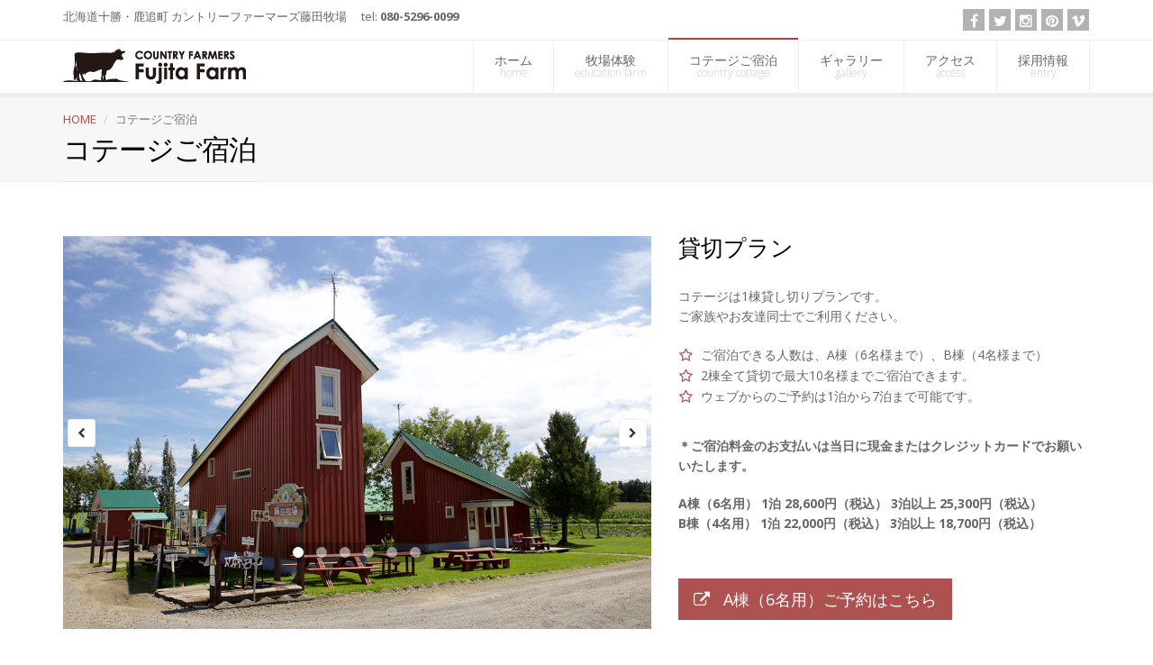

--- FILE ---
content_type: text/html;charset=UTF-8
request_url: https://fujitafarm.com/c/cottage/?d=2022-11-17
body_size: 6987
content:
<!DOCTYPE html>
<html lang="ja" prefix="og: http://ogp.me/ns# fb: http://www.facebook.com/2008/fbml">
<head>
<meta charset="UTF-8">
<title>体験牧場・ファームステイ 『カントリーファーマーズ藤田牧場』 コテージご宿泊</title>
<meta name="description" content="日本中央酪農会議から認定を受けた酪農教育ファーム『カントリーファーマーズ藤田牧場』では、牧場見学ツアー、乳しぼり体験などが楽しめます。ご家族やお友達同士でご宿泊ができるカントリーコテージやキャンプ場もございます。コテージご宿泊">
<meta name="keywords" content="北海道,牧場体験,酪農体験,ファームステイ,コテージ宿泊,コテージご宿泊">

<meta name="viewport" content="width=device-width, maximum-scale=1, initial-scale=1, user-scalable=0">
<meta name="format-detection" content="telephone=no,address=no,email=no">
<meta http-equiv="X-UA-Compatible" content="IE=edge">
<link rel="shortcut icon" href="/favicon.ico">
<link rel="home" href="http://www.fujitafarm.com/">
<link rel="apple-touch-icon" href="/apple-touch-icon.png">
<link rel="apple-touch-icon" href="/apple-touch-icon-57x57.png" sizes="57x57">
<link rel="apple-touch-icon" href="/apple-touch-icon-72x72.png" sizes="72x72">
<link rel="apple-touch-icon" href="/apple-touch-icon-76x76.png" sizes="76x76">
<link rel="apple-touch-icon" href="/apple-touch-icon-114x114.png" sizes="114x114">
<link rel="apple-touch-icon" href="/apple-touch-icon-120x120.png" sizes="120x120">
<link rel="apple-touch-icon" href="/apple-touch-icon-144x144.png" sizes="144x144">
<link rel="apple-touch-icon" href="/apple-touch-icon-152x152.png" sizes="152x152">
<link rel ="stylesheet" href="https://cdnjs.cloudflare.com/ajax/libs/font-awesome/6.1.1/css/all.min.css">
<link rel="stylesheet" href="https://fonts.googleapis.com/css?family=Open+Sans:300,400,700,800&amp;subset=latin,latin-ext,cyrillic,cyrillic-ext">
<link rel="stylesheet" href="/assets/css/font-awesome.min.css">
<link rel="stylesheet" href="/assets/plugins/bootstrap/css/bootstrap.min.css">
<link rel="stylesheet" href="/assets/plugins/owl-carousel/owl.pack.css">
<link rel="stylesheet" href="/assets/plugins/magnific-popup/magnific-popup.css">
<link rel="stylesheet" href="/assets/css/animate.css">
<link rel="stylesheet" href="/assets/css/flexslider.css">
<link rel="stylesheet" href="/assets/css/revolution-slider.css">
<link rel="stylesheet" href="/assets/css/layerslider.css">
<link rel="stylesheet" href="/assets/css/essentials.css">
<link rel="stylesheet" href="/assets/css/layout.css">
<link rel="stylesheet" href="/assets/css/layout-blog.css">
<link rel="stylesheet" href="/assets/css/header-2.css">
<link rel="stylesheet" href="/assets/css/footer-default.css">
<link rel="stylesheet" href="/assets/css/red.css" id="color_scheme"><link rel="stylesheet" href="/assets/css/element.css">
<script src="/assets/plugins/modernizr.custom.js"></script>
<script src="/assets/plugins/jquery/jquery-2.1.4.min.js"></script></head>
<body class="smoothscroll"><div id="wrapper">
<div id="header"><header id="topBar"><div class="container">

	<div class="call-us fsize13 pull-left margin-top10">北海道十勝・鹿追町 カントリーファーマーズ藤田牧場&#8195; tel: <strong><a href="tel:08052960099">080-5296-0099</a></strong></div>

	<div class="pull-right fsize13 hide_mobile"><div class="block text-right">
		<a href="https://www.facebook.com/countryfarmersfujitafarm" class="social fa fa-facebook" target="_blank"></a>
		<a href="https://twitter.com/fujitafarm1" class="social fa fa-twitter" target="_blank"></a>
		<a href="https://www.instagram.com/country_fujitafarm/" class="social fa fa-instagram" target="_blank"></a>
		<a href="https://www.pinterest.com/fujitafarm/" class="social fa fa-pinterest" target="_blank"></a>
		<a href="https://vimeo.com/channels/fujitafarm" class="social fa fa-vimeo" target="_blank"></a>

<!--
		<a href="/c/en/" class="flag_uk"><img src="/assets/images/united_kingdom.png" height="24" alt="english"></a>
-->

	</div></div>

</div></header><header id="topNav"><div class="container">

	<a href="/" class="logo"><img src="/assets/images/logo.png" width="205" height="48" alt="カントリーファーマーズ藤田牧場"></a>
	<button class="btn btn-mobile" data-toggle="collapse" data-target=".nav-main-collapse"><i class="fa fa-bars"></i></button>

	<div class="navbar-collapse nav-main-collapse collapse pull-right"><nav class="nav-main">
	<ul id="topMain" class="nav nav-pills nav-main">

		<li><a href="/">ホーム<span>home</span></a></li>

		<li class="dropdown"><a href="#" class="dropdown-toggle">牧場体験<span>education farm</span></a>
			<ul class="dropdown-menu">
				<li><a href="/c/education/">牧場体験メニュー</a></li>
				<li><a href="/c/profile2/">酪農教育ファーム</a></li>
				<li><a href="/c/group/">団体・修学旅行</a></li>
			</ul>
		</li>

		<li class="active"><a href="/c/cottage/">コテージご宿泊<span>country cottage</span></a></li>

		<li><a href="/c/gallery/">ギャラリー<span>gallery</span></a></li>

		<li><a href="/c/access/">アクセス<span>access</span></a></li>

	<!-- 採用情報表示 -->
	<li><a href="/cp/" target="_blank">採用情報<span>entry</span></a></li>
	

	</ul>
	</nav></div>

</div></header></div><section class="page-title"><div class="container">
<header>
<ul class="breadcrumb">
<li><a href="/">HOME</a></li>
<li class="active">コテージご宿泊</li>
</ul>
<h2><strong>コテージご宿泊</strong></h2>
</header>
</div></section><section><div class="container">
<!-- インフォメーション 
<h4>（※）<u>日本国外のお客様へお願い</u></h4>
<p><b>海外から日本に入国してから7日間以上経過していない場合、ご入場をお断りさせて頂いております。ご理解とご協力をお願いいたします。</b></a>
<h4>（※）<u>Request to Customers from Outside Japan:</u></h4>
<p><b>If less than 7 days have passed since your entry into Japan from overseas, we regret to inform you that we cannot allow entry. We sincerely ask for your understanding and cooperation.</b></a>
-->

<div class="row">
	<div class="col-sm-6 col-md-7">
		<div class="owl-carousel controlls-over product-image" data-plugin-options='{"items": 1, "singleItem": true, "navigation": true, "pagination": true, "transitionStyle":"fadeUp"}'>
			<div><img alt="" class="img-responsive" src="/files/images/cottage/cottage01.jpg"></div>
			<div><img alt="" class="img-responsive" src="/files/images/cottage/cottage02.jpg"></div>
			<div><img alt="" class="img-responsive" src="/files/images/cottage/cottage03.jpg"></div>
			<div><img alt="" class="img-responsive" src="/files/images/cottage/cottage04.jpg"></div>
			<div><img alt="" class="img-responsive" src="/files/images/cottage/cottage05.jpg"></div>
			<div><img alt="" class="img-responsive" src="/files/images/cottage/cottage06.jpg"></div>
		</div>
	</div>
	<div class="col-sm-6 col-md-5">

		<h3>貸切プラン</h3>
		<p>コテージは1棟貸し切りプランです。<br>ご家族やお友達同士でご利用ください。</p>

		<ul class="list-icon star-o">
			<li>ご宿泊できる人数は、A棟（6名様まで）、B棟（4名様まで）</li>
			<li>2棟全て貸切で最大10名様までご宿泊できます。</li>
			<li>ウェブからのご予約は1泊から7泊まで可能です。</li>
		</ul>
<br>
		<p><b>＊ご宿泊料金のお支払いは当日に現金またはクレジットカードでお願いいたします。</b></p>
		<p><strong>A棟（6名用） 1泊 28,600円（税込） 3泊以上 25,300円（税込）</strong></br><strong>B棟（4名用） 1泊 22,000円（税込） 3泊以上 18,700円（税込）</strong></p>
		<a href="https://www.fujitafarm.com/c/reserve_a/calendar/?p=2" class="btn btn-primary btn-lg btn-margin-top js_open_rsv"><i class="fa fa-external-link"></i> A棟（6名用）ご予約はこちら</a>
		<a href="https://www.fujitafarm.com/c/reserve_b/calendar/?p=2" class="btn btn-primary btn-lg btn-margin-top js_open_rsv"><i class="fa fa-external-link"></i> B棟（4名用）ご予約はこちら</a>
	</div>
</div>

<hr id="faq"><h2>よくあるご質問</h2>
<div class="row"><div class="toggle transparent">





	<div class="toggle active"><!-- toggle -->
		<label>1. チェックイン・チェックアウトの時間は何時ですか？</label>
		<div class="toggle-content">
			<p class="clearfix">チェックインは<b>15:00〜18:00</b>までにお願いいたします。チェックアウトは<b>10:00</b>です。<br>（※）チェックイン時間に遅れる場合は必ずご連絡をお願いいたします。<a href="tel:080-5296-0099">tel : 080-5296-0099</a></p>
		</div>
	</div><!-- /toggle -->




	<div class="toggle"><!-- toggle -->
		<label>2. 翌朝に牧場体験を予約していますがチェックアウトはどうすればいいですか？</label>
		<div class="toggle-content">
			<p class="clearfix">チェックアウトを済ませてから牧場体験にご参加ください。 </p>
		</div>
	</div><!-- /toggle -->




	<div class="toggle"><!-- toggle -->
		<label>3. 朝食付きプランはありますか？</label>
		<div class="toggle-content">
			<p class="clearfix">
				<img class="hidden-sm pull-left img-responsive" src="/files/images/cottage/kitchen_kawai.jpg" alt="Careers">
朝食付プランはございません。コテージから歩いて約10分のところに、レストラン「森のキッチンかわい」がございます。朝食のご予約は直接お電話でお願いいたします。<br>
<br>
（森のキッチンかわい）tel : 0156-67-2327&#8195;
<a href="https://www.google.co.jp/maps/dir/カントリーファーマーズ藤田牧場/森のキッチンかわい/@43.1898793,143.0268568,1974m/data=!3m1!1e3!4m14!4m13!1m5!1m1!1s0x0:0x46fdbfc2bc2c6d85!2m2!1d143.0267059!2d43.1863963!1m5!1m1!1s0x0:0x132049ab69c0af9a!2m2!1d143.0285101!2d43.1933855!3e2" target="_blank">
マップリンク</a>
			</p>
		</div>
	</div><!-- /toggle -->





	<div class="toggle"><!-- toggle -->
		<label>4. 設備や備品は何がありますか？</label>
		<div class="toggle-content">
			<p class="clearfix">生活に必要な家電品、食器類など完備しています。（※）バスタオル、フェイスタオル、洗面用具はご持参ください。調味料はございません。</p>
			<div class="row">
				<div class="col-md-4 col-sm-6">
					<ul class="list-icon check-square">
						<li>暖房・エアコン・扇風機</li>
						<li>キッチン・調理器具一式・食洗スポンジ・中性洗剤</li>
						<li>洗面台</li>
						<li>シャワー・シャンプー・ボディーソープ</li>
						<li>洗濯機・洗濯洗剤</li>
						<li>冷蔵庫・炊飯器・電子レンジ・オーブントースター</li>
					</ul>
				</div>
				<div class="col-md-4 col-sm-6">
					<ul class="list-icon check-square">
						<li>ベッド</li>
						<li>寝具一式</li>
						<li>テレビ</li>
						<li>食器・ナイフ・フォーク・箸</li>
						<li>テーブル（外部テラス）</li>
						<li>椅子（外部テラス）</li>
					</ul>
				</div>
				<div class="col-md-4 col-sm-6">
					<ul class="list-icon check-square">
						<li>カーテン</li>
						<li>網戸</li>
						<li>換気扇</li>
						<li>床/フローリング</li>
					</ul>
				</div>
			</div>
		</div>
	</div><!-- /toggle -->





	<div class="toggle"><!-- toggle -->
		<label>5. おすすめのレストランを教えてください。</label>
		<div class="toggle-content">
			<p class="clearfix">周辺には地元食材を使った美味しいレストランが多数ございます。鹿追町観光協会のレストラン紹介ページをご覧ください。</p>
			<p class="clearfix">（鹿追町のレストラン紹介ページ）<a href="http://www.shikaoi.net/contents/restaurant/" Target="_blank">http://www.shikaoi.net/contents/restaurant/</a></p>
			<div class="row">
				<div class="col-md-4 col-sm-6">
					<div class="box-content thumbnail text-center">
						<a href="http://www.shikaoi.net/detail/20" target=”_blank">
							<img class="img-responsive" src="/files/images/faq/restaurant_1.jpg" alt="">NEST
						</a>
					</div>
				</div>
				<div class="col-md-4 col-sm-6">
					<div class="box-content thumbnail text-center">
						<a href="http://www.shikaoi.net/detail/9" target=”_blank">
							<img class="img-responsive" src="/files/images/faq/restaurant_2.jpg" alt="">大阪屋
						</a>
					</div>
				</div>
				<div class="col-md-4 col-sm-6">
					<div class="box-content thumbnail text-center">
						<a href="http://www.shikaoi.net/detail/3" target=”_blank">
							<img class="img-responsive" src="/files/images/faq/restaurant_3.jpg" alt="">大草原の小さな家
						</a>
					</div>
				</div>
			</div>
		</div>
	</div><!-- /toggle -->





	<div class="toggle"><!-- toggle -->
		<label>6. 近隣にスーパーマーケット、ホームセンター、コンビニはありますか？</label>
		<div class="toggle-content">
			<p class="clearfix">鹿追町内の店舗をご紹介いたします。</p>
			<p class="clearfix">スーパーマーケット「フクハラ 鹿追店」まで車で約13分&#8195;
<a href="https://www.google.co.jp/maps/dir/''/北海道河東郡鹿追町新町４丁目１+フクハラ鹿追店/@43.1548719,143.0110793,13z/data=!4m14!4m13!1m5!1m1!1s0x0:0x46fdbfc2bc2c6d85!2m2!1d143.0267059!2d43.1863963!1m5!1m1!1s0x5f736d6104356363:0x41e3fdd69eebf90b!2m2!1d142.9921784!2d43.1068846!3e0" target="_blank">
マップリンク</a></p>

			<p class="clearfix">スーパーマーケット「鹿追町農協Aコープ 鹿追店」まで車で約13分&#8195;
<a href="https://www.google.co.jp/maps/dir/''/北海道河東郡鹿追町新町４丁目+Ａコープ・鹿追店/@43.1542309,143.0011233,13.02z/data=!4m14!4m13!1m5!1m1!1s0x0:0x46fdbfc2bc2c6d85!2m2!1d143.0267059!2d43.1863963!1m5!1m1!1s0x5f736d60fe21859f:0x57da67f39eb7e9de!2m2!1d142.9929062!2d43.106993!3e0" target="_blank">
マップリンク</a></p>

			<p class="clearfix">ホームセンター「ニコット 鹿追店」旧店舗名（ホームセンターツルヤ鹿追店）まで車で約11分&#8195;
<a href="https://www.google.co.jp/maps/dir/''/ホームセンター・ツルヤ+鹿追店/@43.1496028,143.001624,13.13z/data=!4m14!4m13!1m5!1m1!1s0x0:0x46fdbfc2bc2c6d85!2m2!1d143.0267059!2d43.1863963!1m5!1m1!1s0x0:0x67b39fcdaeb5e3dd!2m2!1d142.9861484!2d43.107501!3e0" target="_blank">
マップリンク</a></p>

			<p class="clearfix">コンビニ「セブンイレブン」まで車で約13分&#8195;
<a href="https://www.google.co.jp/maps/dir/''/セブンイレブン鹿追南町店,+〒081-0223+北海道河東郡鹿追町南町2丁目11/@43.1358161,142.9708247,13z/data=!3m1!4b1!4m14!4m13!1m5!1m1!1s0x0:0x46fdbfc2bc2c6d85!2m2!1d143.0267059!2d43.1863963!1m5!1m1!1s0x5f737284709bfdfb:0x28e3e760e9299839!2m2!1d142.9880999!2d43.0971723!3e0" target="_blank">
マップリンク</a></p>


		</div>
	</div><!-- /toggle -->





	<div class="toggle"><!-- toggle -->
		<label>7. バーベキュー焼き台のレンタルはありますか？</label>
		<div class="toggle-content">
			<p>
			バーベキュー焼き台（2〜3人用）火挟、焼き網、炭（3キロ）のセット料金1,650円/税込。＊持込可
			</p>
		</div>
	</div><!-- /toggle -->




	<div class="toggle"><!-- toggle -->
		<label>8. 近隣に日帰り温泉ができるところはありますか？</label>
		<div class="toggle-content">
			<p class="clearfix">源泉掛け流しの温泉や野趣あふれる露天風呂など様々な天然温泉がございます。</p>
			<p class="clearfix">「湯宿くったり温泉」まで車で約30分　<a href="http://www.lakeinn.jp" Target="_blank">http://www.lakeinn.jp</a></p>
			<p class="clearfix">「然別湖畔温泉 風水」まで車で約20分　<a href="http://www.hotelfusui.com" Target="_blank">http://www.hotelfusui.com</a></p>
			<p class="clearfix">「然別峡 かんの温泉」まで車で約60分　<a href="http://www.kanno-onsen.com" Target="_blank">http://www.kanno-onsen.com</a></p>
			<div class="row">
				<div class="col-md-4 col-sm-6">
					<div class="box-content thumbnail text-center">
						<a href="http://www.lakeinn.jp" target="_blank">
							<img class="img-responsive" src="/files/images/faq/spa_1.jpg" alt="湯宿くったり温泉">湯宿くったり温泉
						</a>
					</div>

				</div>
				<div class="col-md-4 col-sm-6">
					<div class="box-content thumbnail text-center">
						<a href="http://www.hotelfusui.com" target="_blank">
							<img class="img-responsive" src="/files/images/faq/spa_2.jpg" alt="然別湖畔温泉 風水">然別湖畔温泉 風水
						</a>
					</div>
				</div>
				<div class="col-md-4 col-sm-6">
					<div class="box-content thumbnail text-center">
						<a href="http://www.kanno-onsen.com" target="_blank">
							<img class="img-responsive" src="/files/images/faq/spa_3.jpg" alt="然別峡 かんの温泉">然別峡 かんの温泉
						</a>
					</div>
				</div>
			</div>
		</div>
	</div><!-- /toggle -->




	<div class="toggle"><!-- toggle -->
		<label>9. 周辺で各種アウトドア体験を提供しているところはありますか？</label>
		<div class="toggle-content">
			<p class="clearfix">周辺にはカヌー、乗馬、熱気球フリーフライトなど各種アウトドア体験を提供しているところが多数ございます。鹿追町観光協会のアウトドア体験紹介ページをご覧ください。</p>
			<p class="clearfix">（鹿追町のアウトドア体験紹介ページ）<a href="http://www.shikaoi.net/contents/outdoor/" Target="_blank">http://www.shikaoi.net/contents/outdoor/</a></p>
			<div class="row">
				<div class="col-md-4 col-sm-6">
					<div class="box-content thumbnail text-center">
						<a href="https://www.shikaoi.net/detail/34" target="_blank">
							<img class="img-responsive" src="/files/images/faq/outdoor_4.jpg" alt="然別湖ネイチャーセンター">然別湖ネイチャーセンター
						</a>
					</div>
				</div>
				<div class="col-md-4 col-sm-6">
					<div class="box-content thumbnail text-center">
						<a href="https://www.shikaoi.net/detail/44" target="_blank">
							<img class="img-responsive" src="/files/images/faq/outdoor_1.jpg" alt="ネイチャーツアー ボレアルフォレスト">ボレアルフォレスト
						</a>
					</div>
				</div>
				<div class="col-md-4 col-sm-6">
					<div class="box-content thumbnail text-center">
						<a href="http://wwrc.sub.jp" target="_blank">
							<img class="img-responsive" src="/files/images/faq/outdoor_2.jpg" alt="乗馬 ワイルドウエスト ライダーズクラブ">ワイルドウエストライダーズクラブ
						</a>
					</div>
				</div>
				<div class="col-md-4 col-sm-6">
					<div class="box-content thumbnail text-center">
						<a href="https://www.shikaoi.net/detail/45" target="_blank">
							<img class="img-responsive" src="/files/images/faq/outdoor_3.jpg" alt="熱気球 ほっっとえあ">ほっとえあ
						</a>
					</div>
				</div>
				<div class="col-md-4 col-sm-6">
					<div class="box-content thumbnail text-center">
						<a href="https://www.shikaoi.net/detail/69" target="_blank">
							<img class="img-responsive" src="/files/images/faq/outdoor_5.jpg" alt="犬ぞり マッシングワークス">マッシングワークス
						</a>
					</div>
				</div>
			</div>
		</div>
	</div><!-- /toggle -->




	<div class="toggle"><!-- toggle -->
		<label>10. キャンセル料は掛かりますか？</label>
		<div class="toggle-content">
			<p>
キャンセル料はご宿泊の2週間から掛かります。<br>
（2週間前）宿泊料金の30%、（前日）宿泊料金の50%、（当日）宿泊料金の100%<br>（※）キャンセル後、振込先はご予約メールに送らせていただきますので、メール受信後1週間以内に送金をお願いいたします。
			</p>
		</div>
	</div><!-- /toggle -->



	<div class="toggle"><!-- toggle -->
		<label>11. 予約をキャンセルする場合はどうすればいいですか？</label>
		<div class="toggle-content">
			<p>
			ご予約をキャンセルする場合はキャンセル専用フォームをご利用ください。
<a href="https://www.fujitafarm.com/c/cancel/ " target="_blank">コテージ予約キャンセル専用フォーム</a><br>
＊キャンセル料はご宿泊の2週間から掛かります。</p>
		</div>
	</div><!-- /toggle -->




	<div class="toggle"><!-- toggle -->
		<label>12. 新型コロナウィルスの感染が拡大した場合、コテージの予約はどうなりますか？</label>
		<div class="toggle-content">
			<p>
				＊新型コロナウィルスの感染が拡大した際には、コテージを休業する場合がございます。
			</p>
		</div>
	</div><!-- /toggle -->





</div></div>
</div></section>
<!-- FOOTER -->
<footer id="footer"><div class="container"><div class="row">

	<!-- col #1 -->
	<div class="logo_footer col-md-3">
		<a href="/" class="logo"><img src="/assets/images/logo.png" width="205" height="48" alt="カントリーファーマーズ藤田牧場"></a>
		<p class="fsize12 pl10">社団法人日本中央酪農会議認定牧場</p>
		<p class="fsize12">〒081-0341<br>北海道河東郡鹿追町瓜幕西28-26<br>株式会社カントリーファーマーズ藤田牧場<br>tel : <a href="tel:08052960099">080-5296-0099</a><br>fax : 0156-67-2520
</p>
	</div>
	<!-- /col #1 -->
	<!-- col #2 -->
	<div class="spaced col-md-3 col-sm-4">
		<h4>周辺観光情報サイト</h4>
		<ul class="list-unstyled">
			<li><a href="https://www.shikaoi.net" target="_blank">鹿追町観光協会ウェブサイト<div>https://www.shikaoi.net/</div></a></li>
			<li><a href="http://tokachibare.jp/" target="_blank">十勝観光連盟ウェブサイト<div>http://tokachibare.jp/</div></a></li>
		</ul>
	</div>
	<!-- /col #2 -->
	<!-- col #3 -->
	<div class="spaced col-md-3 col-sm-4">
		<h4>団体・修学旅行</h4>
		<ul class="list-unstyled fsize13">
			<li><a href="/c/group/">団体・修学旅行の料金について</a></li>
			<li><a href="/c/group/#second">これまでの受け入れ実績</a></li>
		</ul>
		<h4>採用情報</h4>
		<ul class="list-unstyled fsize13">
			<li><a href="/cp/" target="_blank">採用情報ウェブサイト</a></li>
		</ul>
	</div>
	<!-- /col #3 -->
	<!-- col #4 -->
	<div class="spaced col-md-3 col-sm-4">
		<h4>よくあるご質問（FAQ）</h4>
		<ul class="list-unstyled fsize13">
			<li><a href="/c/education/#faq">牧場体験のご質問</a></li>
			<li><a href="/c/cottage/#faq">ご宿泊のご質問</a></li>
			<li><a href="https://www.fujitafarm.com/c/contact/" class="js_open_contact">お問い合わせメールフォーム</a></li>
			<li><a href="https://www.fujitafarm.com/c/cancel/" class="js_open_contact">コテージ宿泊のキャンセルフォーム</a></li>
			<li><a href="https://www.fujitafarm.com/c/expcancel/" class="js_open_contact">牧場体験のキャンセルフォーム</a></li>
		</ul>
	</div>
	<!-- /col #4 -->

</div></div>
<div class="copyright"><div id="copy" class="container text-center fsize12"></div></div>
</footer><!-- /FOOTER -->



<a href="#" id="toTop"></a>
</div><!-- /#wrapper -->

<script src="/assets/plugins/bootstrap/js/bootstrap.min.js"></script>
<script src="/assets/plugins/jquery.isotope.js"></script>
<script src="/assets/plugins/masonry.pkgd.min.js"></script>
<script src="/assets/plugins/magnific-popup/jquery.magnific-popup.min.js"></script>
<script src="/assets/plugins/owl-carousel/owl.carousel.min.js"></script>
<script src="/assets/plugins/flexslider/jquery.flexslider-min.js"></script>
<script src="/assets/plugins/revolution-slider/js/jquery.themepunch.tools.min.js"></script>
<script src="/assets/plugins/revolution-slider/js/jquery.themepunch.revolution.min.js"></script>
<script src="/assets/js/revolution_slider.js"></script>
<script src="/assets/js/scripts.js"></script>

</body>
</html>

--- FILE ---
content_type: text/css
request_url: https://fujitafarm.com/assets/css/header-2.css
body_size: 2536
content:
/** Menu
 **************************************************************** **/
#topBar {
	display:block;
	position:relative;
	background-color:#fff;
	min-height:30px;
	z-index:10;
}
body.boxed #topBar {
	-webkit-border-bottom-left-radius: 0;
	-webkit-border-bottom-right-radius: 0;
	-moz-border-radius-bottomleft: 0;
	-moz-border-radius-bottomright: 0;
	border-bottom-left-radius: 0;
	border-bottom-right-radius: 0;
}
#topNav a.logo {
	margin:3px 15px 3px 0;
	display:inline-block;
	min-height:50px;
	float:left;
}
#topNav a.logo.onepage {
	display:inline-block;
	height:50px;
	overflow:hidden;
	margin-top:3px;
}
#topBar a.social {
	width:24px; height:24px;
	line-height:26px;
	font-size:16px;
}

#topBar .call-us strong a {
	color:#666;
}

#topNav {
	display:block; left:0; right:0; top:0;
	border-top: 1px solid #eee;
	border-bottom: 1px solid #eee;
	background:#fff;
	position:relative;
	z-index:10;

	-webkit-box-shadow: 0 4px 0 rgba(0, 0, 0, 0.04);
	   -moz-box-shadow: 0 4px 0 rgba(0, 0, 0, 0.04);
		 -o-box-shadow: 0 4px 0 rgba(0, 0, 0, 0.04);
			box-shadow: 0 4px 0 rgba(0, 0, 0, 0.04);
}


#topNav .nav-pills>li>a, 
#topNav .nav-pills>li>a:hover, 
#topNav .nav-pills>li>a:focus,
#topNav .nav-pills>li.active>a, 
#topNav .nav-pills>li.active>a:hover, 
#topNav .nav-pills>li.active>a:focus {
	background-color:transparent;
}
#topNav div.navbar-collapse {
	padding:0;
	float:left;
}
#topNav ul.nav>li {
	color:#666;
	border-left:#eee 1px solid;
	text-align:center;
	position:relative;
	margin:0;
}
#topNav ul.nav>li:last-child {
	border-right:#eee 1px solid;
}
#topNav ul.nav>li:hover>a:before,
#topNav ul.nav>li.active>a:before {
	content:' ';
	background-color: #a94545;
	height: 2px; width: 100%;
	left: 0; top: -3px;
	position: absolute;
}

#topNav ul.nav>li a {
	color:#666;
	padding: 15px 23px;
	position: relative;
	text-decoration: none;
	font-size:14px;
	line-height:14px;
	display:block;
	font-weight:300;

	-webkit-transition: all 0.2s;
	   -moz-transition: all 0.2s;
		 -o-transition: all 0.2s;
			transition: all 0.2s;
}
#topNav ul.nav>li>a>span {
	display:block;
	font-size:12px;
	color:#ccc;

	-webkit-transition: all 0.2s;
	   -moz-transition: all 0.2s;
		 -o-transition: all 0.2s;
			transition: all 0.2s;
}

#topNav ul.nav>li:hover a {
	color:#333;
}
#topNav ul.nav>li:hover a>span {
	color:#888;
}



/* submenu */
#topNav ul.dropdown-menu li.divider {
	margin:-1px 0 0 0;
	padding:0; border:0;
	border-bottom:rgba(0,0,0,0.2) 1px solid;
}
#topNav .nav li:hover>ul.dropdown-menu {
	padding:0;
	display:block;
	z-index:100;
}

#topNav ul.dropdown-menu {
	text-align:left;
	margin-top:0;
	box-shadow:none;
	border:#eee 1px solid;
	border-top:0;
	list-style:none;
	background-color:#fff;
	box-shadow:rgba(0,0,0,0.2) 0 6px 12px;
	min-width:200px;

	-webkit-border-radius: 0;
	   -moz-border-radius: 0;
			border-radius: 0;
}
#topNav ul.dropdown-menu li {
	position:relative;
}
#topNav ul.dropdown-menu>li a {
	margin:0;
	padding:10px 15px;
	font-weight:400;

	color:#555;
	font-size:13px;
	border-bottom:rgba(0,0,0,0.1) 1px solid;
}
#topNav ul.dropdown-menu>li a i.fa {
	margin-right:4px;
}
#topNav ul.dropdown-menu a.dropdown-toggle:after {
	content: "\f105";
	font-family: FontAwesome;
	position: absolute;
	font-size: 15px;
	right: 10px;
	top: 9px;
	color:#999;
}

#topNav .dropdown-submenu > a:after {
	display: block;
	content: " ";
	float: right;
	width: 0;
	height: 0;
	border-color: transparent;
	border-style: solid;
	border-width: 5px 0 5px 5px;
	border-left-color: #eaeaea;
	margin-top: 5px;
	margin-right: -10px;
}
#topNav .dropdown-submenu li:hover> a:after {
	color:#fff !important;
}
#topNav ul.dropdown-menu li:last-child>a {
	border-bottom:0;
	border-bottom:0;
}
.dropdown-menu>li:hover>a, 
.dropdown-menu>li:focus>a {
	color:#fff !important;
	background-color:#333;
}

/* sub-submenu */
#topNav ul.dropdown-menu>li:hover > ul.dropdown-menu {
	display:block;
	position:absolute;
	left:100%; top:0;
	padding:0; margin:0; 
	border-top:0 !important;
	border-bottom:0 !important;
	border-right:0 !important;

	border:#eaeaea 1px solid;

	-webkit-border-radius: 0;
	   -moz-border-radius: 0;
			border-radius: 0;
}







/* search */
#topNav form.search {
	float:right;
	max-width:180px;
	margin:12px 0 0 0;
	padding:0;
}
#topNav form.search {
	position:relative;
}
#topNav form.search input {
	padding:6px 26px 6px 6px;
	height:auto; width:100%;
	font-size:13px;
	position:relative;
	z-index:0;

	-webkit-border-radius: 0;
	   -moz-border-radius: 0;
			border-radius: 0;
}
#topNav form.search button {
	position:absolute;
	top:10px; right:10px;
	color:#ccc;
	z-index:1;
}





/* mobile */
#topNav button.btn-mobile {
	display:none;
}
	#topNav button.btn-mobile {
		color:#fff;
		display: none;
		background:#333;
		padding:6px 10px;
		margin-top:10px;
		margin-bottom:3px;

		-webkit-border-radius: 0;
		   -moz-border-radius: 0;
				border-radius: 0;
	}	
	#topNav button.btn-mobile i {
		padding:0; margin:0;
		font-size:21px;
	}



/** Mega Menu
 **************************************************************** **/
#topNav ul.nav>li.mega-menu {
	position:inherit;
}
#topNav ul.nav>li.mega-menu p {
	margin:0; padding:10px 10px 0 10px;
	font-size:13px;
}

#topNav ul.nav>li.mega-menu div {
	display:table;
}
#topNav ul.nav>li.mega-menu div div {
	border-left:#eee 1px solid;
	margin-left:-1px;
	display: table-cell;
	vertical-align:top;
	float:none;
}
#topNav ul.nav>li.mega-menu div div:first-child {
	border-left:0;
}

#topNav ul.nav>li.mega-menu>ul {
	width:100%;
	background-color:transparent;
	border:none;
	box-shadow:none;
}
#topNav ul.nav>li.mega-menu>ul.dropdown-menu>li {
	margin:0 15px; padding:15px;
	background-color:#fff;
	border: #eee 1px solid;
	box-shadow: rgba(0,0,0,0.2) 0 6px 12px;
}
#topNav ul.nav>li.mega-menu>ul ul {
	margin:0 !important;
	padding:0 !important;
	list-style:none;
}

#topNav ul.nav>li.mega-menu h3 {
	font-size:18px;
	line-height:18px;
	margin:10px 10px 20px 10px; padding:0;
}
#topNav ul.nav>li.mega-menu>ul li>a {
	border-bottom:0;
	padding: 6px 10px;
}
#topNav ul.nav>li.mega-menu>ul li.active>a,
#topNav ul.nav>li.mega-menu>ul li:hover>a {
	color:#fff;
	background-color:#333;
}
#topNav ul.nav>li.mega-menu>ul li.divider {
	border:0;
	border:rgba(0,0,0,0.01) 1px solid;
	margin:10px 0;
}





/** Secondary Main Menu
	Top Bar / Shop Cart
 **************************************************************** **/
#barMain {
	float:right;
	margin-top:6px;
	font-size:12px;
}

#barMain .nav>li>a {
	padding:5px 10px;
}
#barMain .nav>li>a:hover, 
#barMain .nav>li>a:focus {
	background-color:rgba(0,0,0,0.03);
}

/* cart */
#barMain .nav>li.quick-cart {
	background-color:#F8F8F8;
	margin-left:10px;
}
#topBar.styleBackgroundColor .nav>li.quick-cart {
	background-color:rgba(0,0,0,0.1) !important;
}
#topBar.styleBackgroundColor .nav>li.quick-cart.open>a {
	color:#000;
}
#topBar.styleBackgroundColor .nav>li.quick-cart p {
	color:#000;
}
#barMain .nav>li.quick-cart>.dropdown-menu {
	border:0; margin:0;
	background-color:#F0F0F0;
	width:250px;
}
#barMain .nav>li.quick-cart .quick-cart-content {
	padding:10px 10px 0 10px;
}
#barMain .nav>li.quick-cart p {
	margin:0; padding:10px 10px 0 10px;
	font-size:13px;
}
#barMain .nav>li.quick-cart a.quick-cart-item {
	clear: both;
	display: block;
	padding: 10px 8px;
	font-size: 13px;
	line-height: 16px;
	min-height: 60px;
	text-decoration: none;
	border-bottom: rgba(0,0,0,0.1) 1px solid;
	background: rgba(0,0,0,0.05);
}
#barMain .nav>li.quick-cart a.quick-cart-item,
#barMain .nav>li.quick-cart a.quick-cart-item a {
	color:#999 !important;
}
#barMain .nav>li.quick-cart a.quick-cart-item:hover {
	background: rgba(0,0,0,0.08);
}
#barMain .nav>li.quick-cart .cart-footer {
	margin-top:10px;
}





/** Responsive Top Nav
 **************************************************************** **/
@media only screen and (max-width: 1024px) {
	#topNav .search {
		display:none;
	}
}

@media only screen and (max-width: 990px) {
	.navbar-collapse {
		max-height:100%;
	}
	#topNav .container {
		padding:0;
		margin:0;
	}

 	#topNav button.btn-mobile {
		display:block;
		float:right;
		margin-right:15px;
	}
	
	#topNav form.search {
		float:left;
		margin-top:6px;
		margin-left:15px;
	}

	#topNav nav.nav-main {
		background-color:#fff;
	}
	#topNav div.nav-main-collapse,
	#topNav div.nav-main-collapse.in {
		width: 100%;
		margin:56px 0 0 0;
	}
	#topNav div.nav-main-collapse {
		float: none;
		overflow-x:hidden;
	}
	#topNav div.nav-main-collapse.collapse {
		display: none !important;
	}
	#topNav div.nav-main-collapse.in {
		display: block !important;
	}
	#topNav div.nav-main-collapse {
		position: relative;
	}


	#topMain>li>a>span {
		display:none !important;
	}
	#topMain li {
		display:block !important;
		float:none;
		text-align:left;

		-webkit-border-radius: 0;
		   -moz-border-radius: 0;
				border-radius: 0;
	}
	#topMain>li>a {
		text-align:left;
		border:0;
		border-bottom:rgba(0,0,0,0.1) 1px solid;

		-webkit-border-radius: 0;
		   -moz-border-radius: 0;
				border-radius: 0;
	}
	#topMain>li:hover,
	#topMain>li:hover>a {
		border-top:0 !important;
	}

	#topNav ul.nav>li>a:after {
		content: "\f107";
		font-family: FontAwesome;
		position: absolute;
		font-size: 14px;
		right: 20px;
		top: 15px;
		color:#999;
	}
	
	/* submenu */
	#topMain ul.dropdown-menu {
		position: static;
		clear: both;
		float: none;
		display: none !important;
		border-left:0 !important;

		-webkit-box-shadow: none;
		   -moz-box-shadow: none;
				box-shadow: none;
	}

	#topNav nav.nav-main li.resp-active > ul.dropdown-menu {
		display: block !important;
		margin-left:30px;
		margin-right:30px;
		padding:20px 0;
		border-right:0;
	}
	#topNav nav.nav-main li.resp-active > ul.dropdown-menu li {
		border-left:0;
	}

	#topNav ul.nav>li:hover>a:before, 
	#topNav ul.nav>li.active>a:before {
		background-color:transparent;
	}

	#topNav ul.dropdown-menu>li:hover > ul.dropdown-menu {
		position:static;
	}

	/* mega menu */
	#topNav ul.nav>li.mega-menu>ul.dropdown-menu>li {
		padding:0; margin:0 30px 0 0;
		border:0;

		-webkit-box-shadow: none;
		   -moz-box-shadow: none;
				box-shadow: none;	
	}
	#topNav ul.nav>li.mega-menu h3 {
		margin-left:8px;
	}
	#topNav ul.nav>li.mega-menu>ul li>a {
		border-bottom: rgba(0,0,0,0.1) 1px solid;
	}
	#topNav ul.nav>li.mega-menu div,
	#topNav ul.nav>li.mega-menu div div {
		border:0; margin-bottom:30px;
		display:block;
		width:100%;
	}
	#topNav ul.nav>li.mega-menu div div:last-child {
		margin-bottom:0;
	}
}


@media only screen and (max-width: 479px) {

	#topNav form.search {
		margin-left:4px;
	}
 	#topNav button.btn-mobile {
		margin-right:4px;
	}

	#topBar .call-us {
		display:block;
		width:100%;
		text-align:center;
	}
	#topBar a.logo {
		display:block;
		text-align:center;
		margin:6px 0;
		float:none;
	}

	.hide_mobile {
		display:none;
	}
}



--- FILE ---
content_type: text/css
request_url: https://fujitafarm.com/assets/css/footer-default.css
body_size: 335
content:
@charset "UTF-8";

/****************************
  footer
*****************************/

#footer {
	display: block;
	z-index: 101;
	background-color: #ebebeb;
	color: #666;
}

#footer .logo_footer, 
#footer .spaced {
	padding: 40px 15px;
}
#footer .logo_footer a {
	color: #666;
}

#footer .logo {
	display: block;
	margin-bottom: 3px;
}

#footer h4 {
	font-weight: bold;
	font-size: 14px;
	color: #666;
}

#footer li {
	padding: 6px 0;
}

#footer li a {
	text-decoration: none;
	font-size: 14px;
	color: #666;
}
#footer li a div {
	text-decoration: underline;
}

#footer .copyright {
	padding: 20px 0;
	background-color:#fff;
}
#footer .copyright a:link, 
#footer .copyright a:visited {
	text-decoration: none;
	color: #666;
}
#footer .copyright a:hover, 
#footer .copyright a:active {
	text-decoration: underline;
	color: #000;
}

/****************************
  Responsive
*****************************/

@media only screen and (max-width: 768px) {
	#footer .spaced {
		padding: 20px 15px;
	}
}
@media only screen and (max-width: 990px) {
	#footer {
		border-top: #2B2B2B 1px solid;
	}
}


--- FILE ---
content_type: text/css
request_url: https://fujitafarm.com/assets/css/red.css
body_size: 1301
content:
/**
	@Red		#A94545
	@Dark Red	#AD5251
*/

a,
.tp-caption a {
	color:#AD5251;
}

#footer li a:hover,
#footer a:hover,
a, a:hover, a:active,
#topNav ul.nav li li a:hover,
.tp-caption a:hover,
.featured-box-minimal h4,
.glyphicon, .wi,
p.dropcap:first-letter,
ul.side-nav a:hover,
ul.side-nav ul li.active>a,
.li, div.owl-carousel .caption,
.pagination>li>a, 
.pagination>li>span,
.pagination > li > a:hover,
.pagination > li > span:hover,
.pagination > li > a:focus,
.pagination > li > span:focus,
div.mega-price-table .pricing:hover h4,
div.mega-price-table .pricing-table i.fa, /* icons */
#blog a>span,
#blog h1>span,
.cartContent a.remove_item:hover,
.owl-carousel.featured a.figure>span>i,
.btn-link,
.styleColor {
	color:#A94545;
}

p.dropcap.color:first-letter,
span.badge,
#toTop:hover,
#bar, .slider-handle,
div.featured-box i.fa,
i.featured-icon,
.progress-bar-primary,
.modal-header,
.timeline .timeline-left .item:before,
.timeline .timeline-right .item:before,
.timeline .timeline-centered .item.pull-right:before,
.timeline .timeline-centered .item.pull-left:before,
div.mega-price-table .pricing-title, 
div.mega-price-table .pricing-head,
div.mega-price-table .pricing.popular,
#topNav ul.nav>li:hover>a:before, 
#topNav ul.nav>li.active>a:before,
.styleBackgroundColor {
	background-color:#A94545;
}

/* icons , boxes */
i.featured-icon:after,
div.featured-box.nobg.border-only i.fa {
	color:#A94545;
	border-color:#A94545;
}
section.product-view-colors a:hover,
section.product-view-colors a.active,
i.featured-icon {
	border-color:#A94545;

}
i.featured-icon.empty {
	color:#A94545 !important;
	border-color:#A94545;
}

/* Top Nav */
#topNav ul.nav .dropdown-menu>li.active>a, 
#topNav ul.nav .dropdown-menu>li:hover>a, 
#topNav ul.nav .dropdown-menu>li:focus>a {
	color:#fff !important;
	background-color:#A94545;
}

#topNav ul.dropdown-menu>li:hover>a.dropdown-toggle:after { /* arrow sub-submenu */
	color:#fff;
}

/* Primary Button */
.btn-primary {
	border-color:#AD5251;
	background-color:#AD5251;
}

.btn-white {
	color:#A94545 !important;
}

.pagination>.active>a, 
.pagination>.active>span, 
.pagination>.active>a:hover, 
.pagination>.active>span:hover, 
.pagination>.active>a:focus, 
.pagination>.active>span:focus,
.btn-primary:hover, 
.btn-primary:focus, 
.btn-primary:active, 
.btn-primary.active, 
.open .dropdown-toggle.btn-primary,
.daterangepicker td.active, 
.daterangepicker td.active:hover,
.btn-primary:hover,
.btn-primary:active,
.btn-primary:focus {
	border-color:#A94545;
	background-color:#A94545;
}


/* embed title */
section header em,
h1>em, h2>em, h3>em, h4>em, h5>em, h6>em {
	font-style:normal;
	color:#A94545;
}

/* Top Nav active/hover */
#topNav ul.nav>li.mega-menu>ul li:hover>a,
#topNav ul.nav>li.mega-menu>ul li.active>a,
#topNav ul.nav>li:hover:before,
#topNav ul.nav>li.active:before {
	background-color: #A94545;
}
/* Top Nav color active */
#topNav .nav-pills.colored>li.active>a, 
#topNav .nav-pills.colored>li.active>a:hover, 
#topNav .nav-pills.colored>li.active>a:focus {
	color:#fff;
	background-color:#A94545;
}

/* Misc */
.styleBackgroundColor,
.featured-box-minimal i.fa {
	background-color:#A94545;
}

ul.list-icon li:before {
	color:#A94545;
	font-size:16px;
}
body.boxed #topBar {
	border-top:#A94545 4px solid;
}

.panel-epona {
	border:#A94545 1px solid;
}

.panel-epona>.panel-heading {
	background-color:#A94545;
	color:#fff;
}

/* Slider Captions */
.tp-caption.block_styleColor {
	background-color: #A94545;
	color:#fff;
}
.tp-caption.block_white {
	color:#A94545;
}

/* flex slider */
.flexslider.flexFull .flex-direction-nav a:hover, 
.flexslider.flexContent .flex-direction-nav a:hover {
	background-color: #A94545;
	color:#fff;
}

/* essentials rewrite */
.alert.alert-default {
	border-left:#A94545 3px solid;
}

/* item box */
.item-box .item-hover .overlay {
	background-color:rgba(169,69,69,0.6);
}



/* 
	Sky Forms
*/
/**/
/* normal state */
/**/
.sky-form .toggle i:before {
	background-color: #A94545;	
}
.sky-form .button {
	background-color: #A94545;
}


/**/
/* checked state */
/**/
.sky-form .radio input + i:after {
	background-color: #A94545;	
}
.sky-form .checkbox input + i:after {
	color: #A94545;
}
.sky-form .radio input:checked + i,
.sky-form .checkbox input:checked + i,
.sky-form .toggle input:checked + i {
	border-color: #A94545;	
}
.sky-form .rating input:checked ~ label {
	color: #A94545;	
}



--- FILE ---
content_type: text/css
request_url: https://fujitafarm.com/assets/css/element.css
body_size: 1307
content:
@charset "UTF-8";

/****************************
  calendar
*****************************/

h2.h2_calendar {
	margin:  0;
	padding: 0 0 8px;
	text-align: center;
	font-weight: normal;
	font-size:   14px;
	line-height: 1;
}

table.table_calendar {
	width: 100%;
	margin:  0;
	padding: 0;
	border-collapse: separate;
}
table.table_calendar th, 
table.table_calendar td {
	margin:  0;
	padding: 1px;
	vertical-align: middle;
	text-align: center;
}
table.table_calendar th {
	padding-bottom: 3px;
	font-weight: normal;
	font-size: 12px;
}
table.table_calendar td {
	font-weight: normal;
	font-size:   14px;
	line-height: 26px;
}

table.table_calendar td div.full, 
table.table_calendar td div.closed, 
table.table_calendar td div.past {
	color: #ccc;
}

table.table_calendar td div.today {
	color: #666;
}

table.table_calendar td span, 
table.table_calendar td a {
	display: block;
	text-decoration: none;
	border: 1px solid #d4d4d4;
}

table.table_calendar td a:link, 
table.table_calendar td a:visited {
	color: #666;
	background-color: #eee;
}
table.table_calendar td a:hover, 
table.table_calendar td a:active {
	color: #111;
	border: 1px solid #555;
	background-color: #d9d9d9;
}

/****************************
  reserve
*****************************/

h2.h2_reserve {
	margin:  0;
	padding: 0;
	font-weight: normal;
	font-size: 14px;
	line-height: 1;
	color: #6f5116;
}

h3.h3_reserve {
	display: inline-block;
	margin:  0;
	padding: 5px 7px;
	font-weight: bold;
	font-size: 14px;
	line-height: 1;
	color: #fff;
	background-color: #f33;
}

/****************************
  pagination
*****************************/

.pagination {
	clear: both;
	width: 100%;
	margin:  0 auto;
	padding: 10px 0;
	text-align: center;
}
.pagination a, 
.pagination span {
	margin:  0px 2px;
	padding: 6px 10px;
	font-weight: bold;
	font-size: 12px;
	text-decoration: none;
}
.pagination a:link, 
.pagination a:visited {
	background-color: #ccc;
	color: #888;
}
.pagination a:hover, 
.pagination a:active, 
.pagination span {
	background-color: #a94545;
	color: #fff;
}

.pagination span.disabled {
	background-color: #ddd;
	color: #bbb;
}

.icon_angle {
	font-size: 1.3em;
}

/****************************
  ele
*****************************/

.float_left {
	float: left;
	text-align: left;
}

.float_right {
	float: right;
	text-align: right;
}

.text_center {
	text-align: center;
}

.text_right {
	text-align: right;
}

.line_dot {
	clear: both;
	height: 0px;
	border-bottom: 1px dotted #999;
}

.necess {
	font-family: 'Hiragino Kaku Gothic ProN', Meiryo, sans-serif;
	color: #f00;
}

.wrapper_sns {
	float: left;
	margin:  0;
	padding: 0 10px 0 0;
	vertical-align: 0px;
	line-height: 1;
}

a.flag_uk img {
	margin-top: -7px;
	vertical-align: middle;
}

/****************************
  bootstrap other
*****************************/

.nav-tabs.nav-justified > li > a {
	text-align: left;
}

@media screen and (max-width: 480px) { /* under 480px */
	.owl-theme .owl-controls .owl-page span {
		display: none;
	}
	#topBar .call-us {
		text-align: left;
	}
	#topBar .call-us strong {
	line-height: 1.5;
	}

	section.page-title h2,
	section.page-title h2 span,
	section.page-title {
		text-align: left;
	}

	.copyright .text-center {
		text-align: left;
	}
}

@media screen and (max-width: 990px) { /* under 990px */
	#topNav a.logo {
		margin-left: 10px;
	}
}

.box-content.thumbnail p {
	height: auto;
	min-height: 100px;
}

#blog p.p_news_text {
	margin:  0;
	padding: 0;
	line-height: 1.7;
}
#blog p.p_news_link {
	margin:  0;
	padding: 10px 0 0;
	line-height: 1;
}

h3.h3_education {
	margin:  0;
	padding: 0 0 3px;
	line-height: 1;
}

h4.h4_education {
	margin:  0;
	padding: 0 0 15px;
	font-size: 1.2em;
}

dl.dl_education {
	margin:  0;
	padding: 0px 0 0;
}
dl.dl_education dt {
	margin:  0;
	padding: 0 0 5px;
	font-weight: normal;
}
dl.dl_education dd {
	margin:  0;
	padding: 0 0 5px .5em;
	font-weight: normal;
}

dl.dl_education dd strong {
	font-size: 1.2em;
}

table.table_education {
	margin:  5px 0 0 2px;
	padding: 0;
}
table.table_education th, 
table.table_education td {
	padding: 5px 0 0;
	text-align: left;
}
table.table_education td {
	padding: 5px 0 0 3px;
	text-align: right;
}

/****************************
  margin
*****************************/

.pt8  { padding-top:     8px; }
.pt10 { padding-top:    10px; }
.pt15 { padding-top:    15px; }
.pt20 { padding-top:    20px; }
.pt30 { padding-top:    30px; }
.pt50 { padding-top:    50px; }
.pt70 { padding-top:    70px; }
.pb5  { padding-bottom:  5px; }
.pb10 { padding-bottom: 10px; }
.pb15 { padding-bottom: 15px; }
.pb20 { padding-bottom: 20px; }
.pb30 { padding-bottom: 30px; }
.mb30 { margin-bottom:  30px; }
.pr20 { padding-right:  20px; }
.pl5  { padding-left:    5px; }
.pl10 { padding-left:   10px; }

@media screen and (max-width: 768px) { /* under 768px */
	.bt_send {
		padding-top: 20px;
		text-align: center;
	}
}
